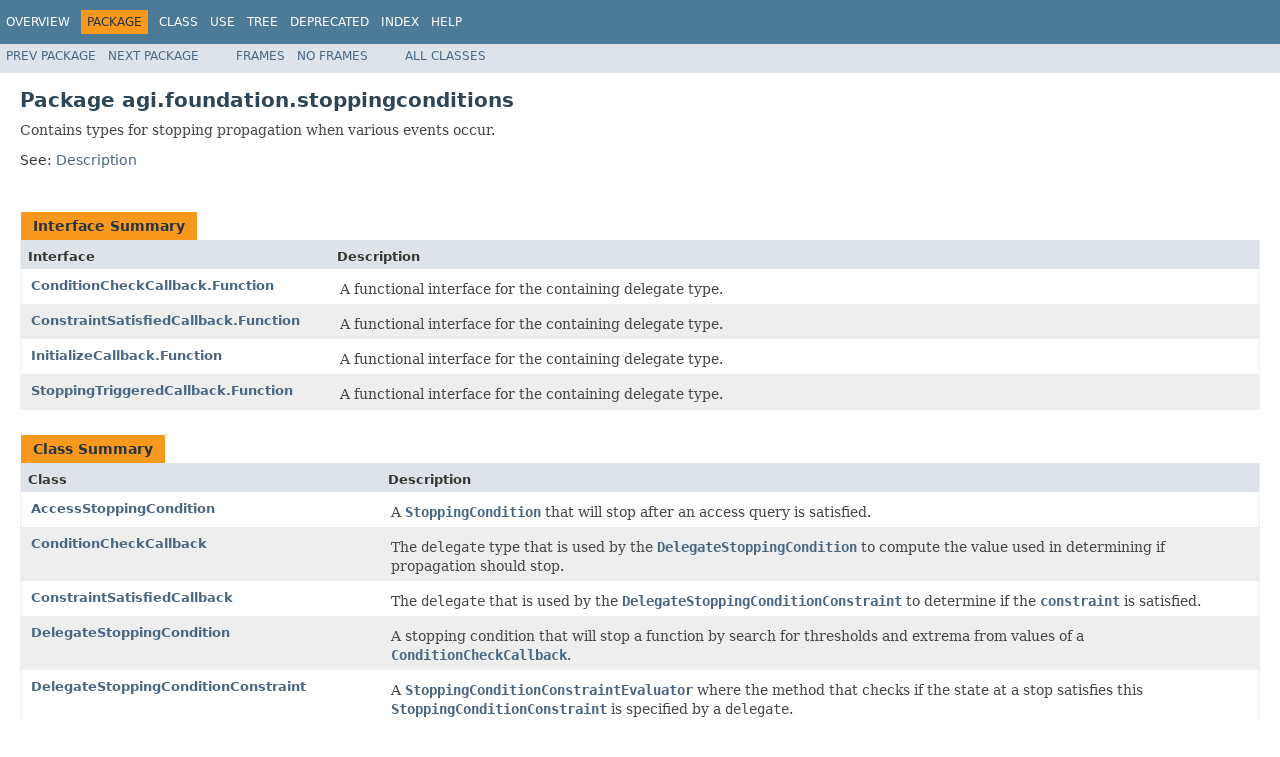

--- FILE ---
content_type: text/html
request_url: https://help.agi.com/AGIComponentsJava/Javadoc/agi-foundation-stoppingconditions-package-summary.html
body_size: 4173
content:
<!DOCTYPE HTML PUBLIC "-//W3C//DTD HTML 4.01 Transitional//EN" "http://www.w3.org/TR/html4/loose.dtd">
<!-- NewPage -->
<html lang="en">
<head>
<!-- Generated by javadoc (1.8.0_251) on Fri Nov 21 22:59:53 UTC 2025 -->
<meta http-equiv="Content-Type" content="text/html; charset=UTF-8">
<title>agi.foundation.stoppingconditions | DME Component Libraries for Java 2025 r2</title>
<meta name="date" content="2025-11-21">
<link rel="stylesheet" type="text/css" href="stylesheet.css" title="Style">
<script type="text/javascript" src="script.js"></script>
<script>
(function(i,s,o,g,r,a,m){i['GoogleAnalyticsObject']=r;i[r]=i[r]||function(){
(i[r].q=i[r].q||[]).push(arguments)},i[r].l=1*new Date();a=s.createElement(o),
m=s.getElementsByTagName(o)[0];a.async=1;a.src=g;m.parentNode.insertBefore(a,m)
})(window,document,'script','//www.google-analytics.com/analytics.js','ga');
ga('create', 'UA-53773706-1', 'auto');
ga('send', 'pageview');
</script></head>
<body>
<script type="text/javascript"><!--
    try {
        if (location.href.indexOf('is-external=true') == -1) {
            parent.document.title="agi.foundation.stoppingconditions";
        }
    }
    catch(err) {
    }
//-->
</script>
<noscript>
<div>JavaScript is disabled on your browser.</div>
</noscript>
<!-- ========= START OF TOP NAVBAR ======= -->
<div class="topNav"><a name="navbar.top">
<!--   -->
</a>
<div class="skipNav"><a href="#skip.navbar.top" title="Skip navigation links">Skip navigation links</a></div>
<a name="navbar.top.firstrow">
<!--   -->
</a>
<ul class="navList" title="Navigation">
<li><a href="overview-summary.html">Overview</a></li>
<li class="navBarCell1Rev">Package</li>
<li>Class</li>
<li><a href="agi-foundation-stoppingconditions-package-use.html">Use</a></li>
<li><a href="agi-foundation-stoppingconditions-package-tree.html">Tree</a></li>
<li><a href="deprecated-list.html">Deprecated</a></li>
<li><a href="index-all.html">Index</a></li>
<li><a href="help-doc.html">Help</a></li>
</ul>
</div>
<div class="subNav">
<ul class="navList">
<li><a href="agi-foundation-stk-package-summary.html">Prev&nbsp;Package</a></li>
<li><a href="agi-foundation-terrain-package-summary.html">Next&nbsp;Package</a></li>
</ul>
<ul class="navList">
<li><a href="index.html?agi-foundation-stoppingconditions-package-summary.html" target="_top">Frames</a></li>
<li><a href="agi-foundation-stoppingconditions-package-summary.html" target="_top">No&nbsp;Frames</a></li>
</ul>
<ul class="navList" id="allclasses_navbar_top">
<li><a href="allclasses-noframe.html">All&nbsp;Classes</a></li>
</ul>
<div>
<script type="text/javascript"><!--
  allClassesLink = document.getElementById("allclasses_navbar_top");
  if(window==top) {
    allClassesLink.style.display = "block";
  }
  else {
    allClassesLink.style.display = "none";
  }
  //-->
</script>
</div>
<a name="skip.navbar.top">
<!--   -->
</a></div>
<!-- ========= END OF TOP NAVBAR ========= -->
<div class="header">
<h1 title="Package" class="title">Package&nbsp;agi.foundation.stoppingconditions</h1>
<div class="docSummary">
<div class="block">Contains types for stopping propagation when various events occur.</div>
</div>
<p>See:&nbsp;<a href="#package.description">Description</a></p>
</div>
<div class="contentContainer">
<ul class="blockList">
<li class="blockList">
<table class="typeSummary" border="0" cellpadding="3" cellspacing="0" summary="Interface Summary table, listing interfaces, and an explanation">
<caption><span>Interface Summary</span><span class="tabEnd">&nbsp;</span></caption>
<tr>
<th class="colFirst" scope="col">Interface</th>
<th class="colLast" scope="col">Description</th>
</tr>
<tbody>
<tr class="altColor">
<td class="colFirst"><a href="agi-foundation-stoppingconditions-ConditionCheckCallback.Function.html" title="interface in agi.foundation.stoppingconditions">ConditionCheckCallback.Function</a></td>
<td class="colLast">
<div class="block">A functional interface for the containing delegate type.</div>
</td>
</tr>
<tr class="rowColor">
<td class="colFirst"><a href="agi-foundation-stoppingconditions-ConstraintSatisfiedCallback.Function.html" title="interface in agi.foundation.stoppingconditions">ConstraintSatisfiedCallback.Function</a></td>
<td class="colLast">
<div class="block">A functional interface for the containing delegate type.</div>
</td>
</tr>
<tr class="altColor">
<td class="colFirst"><a href="agi-foundation-stoppingconditions-InitializeCallback.Function.html" title="interface in agi.foundation.stoppingconditions">InitializeCallback.Function</a></td>
<td class="colLast">
<div class="block">A functional interface for the containing delegate type.</div>
</td>
</tr>
<tr class="rowColor">
<td class="colFirst"><a href="agi-foundation-stoppingconditions-StoppingTriggeredCallback.Function.html" title="interface in agi.foundation.stoppingconditions">StoppingTriggeredCallback.Function</a></td>
<td class="colLast">
<div class="block">A functional interface for the containing delegate type.</div>
</td>
</tr>
</tbody>
</table>
</li>
<li class="blockList">
<table class="typeSummary" border="0" cellpadding="3" cellspacing="0" summary="Class Summary table, listing classes, and an explanation">
<caption><span>Class Summary</span><span class="tabEnd">&nbsp;</span></caption>
<tr>
<th class="colFirst" scope="col">Class</th>
<th class="colLast" scope="col">Description</th>
</tr>
<tbody>
<tr class="altColor">
<td class="colFirst"><a href="agi-foundation-stoppingconditions-AccessStoppingCondition.html" title="class in agi.foundation.stoppingconditions">AccessStoppingCondition</a></td>
<td class="colLast">
<div class="block">A <a href="agi-foundation-stoppingconditions-StoppingCondition.html" title="class in agi.foundation.stoppingconditions"><code>StoppingCondition</code></a> that will stop after an access query is satisfied.</div>
</td>
</tr>
<tr class="rowColor">
<td class="colFirst"><a href="agi-foundation-stoppingconditions-ConditionCheckCallback.html" title="class in agi.foundation.stoppingconditions">ConditionCheckCallback</a></td>
<td class="colLast">
<div class="block">The <code>delegate</code> type that is used by the <a href="agi-foundation-stoppingconditions-DelegateStoppingCondition.html" title="class in agi.foundation.stoppingconditions"><code>DelegateStoppingCondition</code></a> to compute the value used 
 in determining if propagation should stop.</div>
</td>
</tr>
<tr class="altColor">
<td class="colFirst"><a href="agi-foundation-stoppingconditions-ConstraintSatisfiedCallback.html" title="class in agi.foundation.stoppingconditions">ConstraintSatisfiedCallback</a></td>
<td class="colLast">
<div class="block">The <code>delegate</code> that is used by the <a href="agi-foundation-stoppingconditions-DelegateStoppingConditionConstraint.html" title="class in agi.foundation.stoppingconditions"><code>DelegateStoppingConditionConstraint</code></a> to determine
 if the <a href="agi-foundation-stoppingconditions-StoppingConditionConstraintEvaluator.html" title="class in agi.foundation.stoppingconditions"><code>constraint</code></a> is satisfied.</div>
</td>
</tr>
<tr class="rowColor">
<td class="colFirst"><a href="agi-foundation-stoppingconditions-DelegateStoppingCondition.html" title="class in agi.foundation.stoppingconditions">DelegateStoppingCondition</a></td>
<td class="colLast">
<div class="block">A stopping condition that will stop a function by search for thresholds and extrema 
 from values of a <a href="agi-foundation-stoppingconditions-ConditionCheckCallback.html" title="class in agi.foundation.stoppingconditions"><code>ConditionCheckCallback</code></a>.</div>
</td>
</tr>
<tr class="altColor">
<td class="colFirst"><a href="agi-foundation-stoppingconditions-DelegateStoppingConditionConstraint.html" title="class in agi.foundation.stoppingconditions">DelegateStoppingConditionConstraint</a></td>
<td class="colLast">
<div class="block">A <a href="agi-foundation-stoppingconditions-StoppingConditionConstraintEvaluator.html" title="class in agi.foundation.stoppingconditions"><code>StoppingConditionConstraintEvaluator</code></a> where the method that checks if the state at a stop satisfies
 this <a href="agi-foundation-stoppingconditions-StoppingConditionConstraint.html" title="class in agi.foundation.stoppingconditions"><code>StoppingConditionConstraint</code></a> is specified by a <code>delegate</code>.</div>
</td>
</tr>
<tr class="rowColor">
<td class="colFirst"><a href="agi-foundation-stoppingconditions-DurationStoppingCondition.html" title="class in agi.foundation.stoppingconditions">DurationStoppingCondition</a></td>
<td class="colLast">
<div class="block">A <a href="agi-foundation-stoppingconditions-StoppingCondition.html" title="class in agi.foundation.stoppingconditions"><code>StoppingCondition</code></a> that will stop after a given <a href="agi-foundation-time-Duration.html" title="class in agi.foundation.time"><code>Duration</code></a> has passed.</div>
</td>
</tr>
<tr class="altColor">
<td class="colFirst"><a href="agi-foundation-stoppingconditions-DurationStoppingConditionConstraint.html" title="class in agi.foundation.stoppingconditions">DurationStoppingConditionConstraint</a></td>
<td class="colLast">
<div class="block">A <a href="agi-foundation-stoppingconditions-StoppingConditionConstraint.html" title="class in agi.foundation.stoppingconditions"><code>StoppingConditionConstraint</code></a> that determines its satisfaction based on the
 <a href="agi-foundation-time-Duration.html" title="class in agi.foundation.time"><code>Duration</code></a> that has passed during propagation.</div>
</td>
</tr>
<tr class="rowColor">
<td class="colFirst"><a href="agi-foundation-stoppingconditions-EpochSecondsStoppingCondition.html" title="class in agi.foundation.stoppingconditions">EpochSecondsStoppingCondition</a></td>
<td class="colLast">
<div class="block">
 A <a href="agi-foundation-stoppingconditions-StoppingCondition.html" title="class in agi.foundation.stoppingconditions"><code>StoppingCondition</code></a> whose threshold is the number of seconds 
 past an arbitrary epoch.</div>
</td>
</tr>
<tr class="altColor">
<td class="colFirst"><a href="agi-foundation-stoppingconditions-InitializeCallback.html" title="class in agi.foundation.stoppingconditions">InitializeCallback</a></td>
<td class="colLast">
<div class="block">The <code>delegate</code> type that lets the <a href="agi-foundation-stoppingconditions-StoppingConditionEvaluator.html" title="class in agi.foundation.stoppingconditions"><code>StoppingConditionEvaluator</code></a> or 
 <a href="agi-foundation-stoppingconditions-StoppingConditionConstraintEvaluator.html" title="class in agi.foundation.stoppingconditions"><code>StoppingConditionConstraintEvaluator</code></a> be initialized.</div>
</td>
</tr>
<tr class="rowColor">
<td class="colFirst"><a href="agi-foundation-stoppingconditions-JulianDateStoppingConditionConstraint.html" title="class in agi.foundation.stoppingconditions">JulianDateStoppingConditionConstraint</a></td>
<td class="colLast">
<div class="block">A <a href="agi-foundation-stoppingconditions-StoppingConditionConstraint.html" title="class in agi.foundation.stoppingconditions"><code>StoppingConditionConstraint</code></a> that determines its satisfaction on the current 
 <a href="agi-foundation-time-JulianDate.html" title="class in agi.foundation.time"><code>JulianDate</code></a> relative to a stored <a href="agi-foundation-time-JulianDate.html" title="class in agi.foundation.time"><code>JulianDate</code></a>.</div>
</td>
</tr>
<tr class="altColor">
<td class="colFirst"><a href="agi-foundation-stoppingconditions-ScalarStoppingCondition.html" title="class in agi.foundation.stoppingconditions">ScalarStoppingCondition</a></td>
<td class="colLast">
<div class="block">A <a href="agi-foundation-stoppingconditions-StoppingCondition.html" title="class in agi.foundation.stoppingconditions"><code>StoppingCondition</code></a> that will stop propagation by search for thresholds and extrema 
 from values of a <code>Scalar</code> (<a href="agi-foundation-stoppingconditions-ScalarStoppingCondition.html#getScalar--"><code>get</code></a> / <a href="agi-foundation-stoppingconditions-ScalarStoppingCondition.html#setScalar-agi.foundation.geometry.Scalar-"><code>set</code></a>).</div>
</td>
</tr>
<tr class="rowColor">
<td class="colFirst"><a href="agi-foundation-stoppingconditions-ScalarStoppingConditionConstraint.html" title="class in agi.foundation.stoppingconditions">ScalarStoppingConditionConstraint</a></td>
<td class="colLast">
<div class="block">A <a href="agi-foundation-stoppingconditions-StoppingConditionConstraintEvaluator.html" title="class in agi.foundation.stoppingconditions"><code>StoppingConditionConstraintEvaluator</code></a> that compares the value of a <code>Scalar</code> (<a href="agi-foundation-stoppingconditions-ScalarStoppingConditionConstraint.html#getScalar--"><code>get</code></a> / <a href="agi-foundation-stoppingconditions-ScalarStoppingConditionConstraint.html#setScalar-agi.foundation.geometry.Scalar-"><code>set</code></a>) 
 at the time of a state with a threshold.</div>
</td>
</tr>
<tr class="altColor">
<td class="colFirst"><a href="agi-foundation-stoppingconditions-StoppingCondition.html" title="class in agi.foundation.stoppingconditions">StoppingCondition</a></td>
<td class="colLast">
<div class="block">A stopping condition will get evaluated at every step of propagation, and treat some value based on the computed state 
 as a function.</div>
</td>
</tr>
<tr class="rowColor">
<td class="colFirst"><a href="agi-foundation-stoppingconditions-StoppingConditionConstraint.html" title="class in agi.foundation.stoppingconditions">StoppingConditionConstraint</a></td>
<td class="colLast">
<div class="block">The definition for a <a href="agi-foundation-stoppingconditions-StoppingConditionConstraintEvaluator.html" title="class in agi.foundation.stoppingconditions"><code>StoppingConditionConstraintEvaluator</code></a>.</div>
</td>
</tr>
<tr class="altColor">
<td class="colFirst"><a href="agi-foundation-stoppingconditions-StoppingConditionConstraintEvaluator.html" title="class in agi.foundation.stoppingconditions">StoppingConditionConstraintEvaluator</a></td>
<td class="colLast">
<div class="block">The evaluator for a <a href="agi-foundation-stoppingconditions-StoppingConditionConstraint.html" title="class in agi.foundation.stoppingconditions"><code>StoppingConditionConstraint</code></a>.</div>
</td>
</tr>
<tr class="rowColor">
<td class="colFirst"><a href="agi-foundation-stoppingconditions-StoppingConditionEvaluator.html" title="class in agi.foundation.stoppingconditions">StoppingConditionEvaluator</a></td>
<td class="colLast">
<div class="block">The type that actually evaluates a value from the state of propagation that can be used to stop the propagation.</div>
</td>
</tr>
<tr class="altColor">
<td class="colFirst"><a href="agi-foundation-stoppingconditions-StoppingConditionEvent.html" title="class in agi.foundation.stoppingconditions">StoppingConditionEvent</a></td>
<td class="colLast">
<div class="block">The details of when a <a href="agi-foundation-stoppingconditions-StoppingConditionEvaluator.html" title="class in agi.foundation.stoppingconditions"><code>StoppingConditionEvaluator</code></a> has been satisfied.</div>
</td>
</tr>
<tr class="rowColor">
<td class="colFirst"><a href="agi-foundation-stoppingconditions-StoppingConditionEventFoundEventArgs.html" title="class in agi.foundation.stoppingconditions">StoppingConditionEventFoundEventArgs</a></td>
<td class="colLast">
<div class="block">The <a href="agi-foundation-compatibility-EventArgs.html" title="class in agi.foundation.compatibility"><code>EventArgs</code></a> for when a <a href="agi-foundation-stoppingconditions-StoppingConditionEvent.html" title="class in agi.foundation.stoppingconditions"><code>StoppingConditionEvent</code></a> has 
 been detected.</div>
</td>
</tr>
<tr class="altColor">
<td class="colFirst"><a href="agi-foundation-stoppingconditions-StoppingTriggeredCallback.html" title="class in agi.foundation.stoppingconditions">StoppingTriggeredCallback</a></td>
<td class="colLast">
<div class="block">A <code>delegate</code> that gets triggered when a <a href="agi-foundation-stoppingconditions-StoppingConditionEvaluator.html" title="class in agi.foundation.stoppingconditions"><code>StoppingConditionEvaluator</code></a> is satisfied.</div>
</td>
</tr>
<tr class="rowColor">
<td class="colFirst"><a href="agi-foundation-stoppingconditions-ThresholdStoppingConditionConstraint.html" title="class in agi.foundation.stoppingconditions">ThresholdStoppingConditionConstraint</a></td>
<td class="colLast">
<div class="block">A <a href="agi-foundation-stoppingconditions-StoppingConditionConstraint.html" title="class in agi.foundation.stoppingconditions"><code>StoppingConditionConstraint</code></a> that will compute a single value and compare it
 to a <code>Threshold</code> (<a href="agi-foundation-stoppingconditions-ThresholdStoppingConditionConstraint.html#getThreshold--"><code>get</code></a> / <a href="agi-foundation-stoppingconditions-ThresholdStoppingConditionConstraint.html#setThreshold-double-"><code>set</code></a>) to determine
 if this constraint is satisfied.</div>
</td>
</tr>
<tr class="altColor">
<td class="colFirst"><a href="agi-foundation-stoppingconditions-ThresholdStoppingConditionConstraintEvaluator.html" title="class in agi.foundation.stoppingconditions">ThresholdStoppingConditionConstraintEvaluator</a></td>
<td class="colLast">
<div class="block">The <a href="agi-foundation-stoppingconditions-StoppingConditionConstraintEvaluator.html" title="class in agi.foundation.stoppingconditions"><code>StoppingConditionConstraintEvaluator</code></a> for a <a href="agi-foundation-stoppingconditions-ThresholdStoppingConditionConstraint.html" title="class in agi.foundation.stoppingconditions"><code>ThresholdStoppingConditionConstraint</code></a>.</div>
</td>
</tr>
<tr class="rowColor">
<td class="colFirst"><a href="agi-foundation-stoppingconditions-ValueInStateStoppingCondition.html" title="class in agi.foundation.stoppingconditions">ValueInStateStoppingCondition</a></td>
<td class="colLast">
<div class="block">A <a href="agi-foundation-stoppingconditions-StoppingCondition.html" title="class in agi.foundation.stoppingconditions"><code>StoppingCondition</code></a> that samples the value of a 
 <a href="agi-foundation-Motion1.html" title="class in agi.foundation"><code>Motion{double}</code></a> stored in an <a href="agi-foundation-coordinates-ITimeBasedState.html" title="interface in agi.foundation.coordinates"><code>ITimeBasedState</code></a>.</div>
</td>
</tr>
<tr class="altColor">
<td class="colFirst"><a href="agi-foundation-stoppingconditions-ValueInStateStoppingConditionConstraint.html" title="class in agi.foundation.stoppingconditions">ValueInStateStoppingConditionConstraint</a></td>
<td class="colLast">
<div class="block">A <a href="agi-foundation-stoppingconditions-StoppingConditionConstraint.html" title="class in agi.foundation.stoppingconditions"><code>StoppingConditionConstraint</code></a> that compares a value stored in an <a href="agi-foundation-coordinates-ITimeBasedState.html" title="interface in agi.foundation.coordinates"><code>ITimeBasedState</code></a>
 to a specified threshold.</div>
</td>
</tr>
</tbody>
</table>
</li>
<li class="blockList">
<table class="typeSummary" border="0" cellpadding="3" cellspacing="0" summary="Enum Summary table, listing enums, and an explanation">
<caption><span>Enum Summary</span><span class="tabEnd">&nbsp;</span></caption>
<tr>
<th class="colFirst" scope="col">Enum</th>
<th class="colLast" scope="col">Description</th>
</tr>
<tbody>
<tr class="altColor">
<td class="colFirst"><a href="agi-foundation-stoppingconditions-CircularRange.html" title="enum in agi.foundation.stoppingconditions">CircularRange</a></td>
<td class="colLast">
<div class="block">The possible options that a numerical value could be limited to when it represents an angle.</div>
</td>
</tr>
<tr class="rowColor">
<td class="colFirst"><a href="agi-foundation-stoppingconditions-InequalityCondition.html" title="enum in agi.foundation.stoppingconditions">InequalityCondition</a></td>
<td class="colLast">
<div class="block">The criteria for comparing one value to another.</div>
</td>
</tr>
<tr class="altColor">
<td class="colFirst"><a href="agi-foundation-stoppingconditions-StoppingConditionEnabled.html" title="enum in agi.foundation.stoppingconditions">StoppingConditionEnabled</a></td>
<td class="colLast">
<div class="block">Settings for enabling or disabling a <a href="agi-foundation-stoppingconditions-StoppingCondition.html" title="class in agi.foundation.stoppingconditions"><code>StoppingCondition</code></a>.</div>
</td>
</tr>
<tr class="rowColor">
<td class="colFirst"><a href="agi-foundation-stoppingconditions-StoppingConditionTriggeredBehavior.html" title="enum in agi.foundation.stoppingconditions">StoppingConditionTriggeredBehavior</a></td>
<td class="colLast">
<div class="block">Describes how propagation should behave after a <a href="agi-foundation-stoppingconditions-StoppingConditionEvaluator.html" title="class in agi.foundation.stoppingconditions"><code>stopping condition</code></a> 
 has been satisfied.</div>
</td>
</tr>
<tr class="altColor">
<td class="colFirst"><a href="agi-foundation-stoppingconditions-StoppingConditionValueStatus.html" title="enum in agi.foundation.stoppingconditions">StoppingConditionValueStatus</a></td>
<td class="colLast">
<div class="block">Indicates the value of the stopping condition relative to its threshold.</div>
</td>
</tr>
<tr class="rowColor">
<td class="colFirst"><a href="agi-foundation-stoppingconditions-StopType.html" title="enum in agi.foundation.stoppingconditions">StopType</a></td>
<td class="colLast">
<div class="block">An enumeration listing the possible events in a function that can be detected by a <a href="agi-foundation-stoppingconditions-StoppingCondition.html" title="class in agi.foundation.stoppingconditions"><code>StoppingCondition</code></a>.</div>
</td>
</tr>
<tr class="altColor">
<td class="colFirst"><a href="agi-foundation-stoppingconditions-WhenToCheckConstraint.html" title="enum in agi.foundation.stoppingconditions">WhenToCheckConstraint</a></td>
<td class="colLast">
<div class="block">An enumeration specifying when a <a href="agi-foundation-stoppingconditions-StoppingConditionConstraint.html" title="class in agi.foundation.stoppingconditions"><code>StoppingConditionConstraint</code></a> should be checked.</div>
</td>
</tr>
</tbody>
</table>
</li>
</ul>
<a name="package.description">
<!--   -->
</a>
<h2 title="Package agi.foundation.stoppingconditions Description">Package agi.foundation.stoppingconditions Description</h2>
<div class="block">Contains types for stopping propagation when various events occur.</div>
</div>
<!-- ======= START OF BOTTOM NAVBAR ====== -->
<div class="bottomNav"><a name="navbar.bottom">
<!--   -->
</a>
<div class="skipNav"><a href="#skip.navbar.bottom" title="Skip navigation links">Skip navigation links</a></div>
<a name="navbar.bottom.firstrow">
<!--   -->
</a>
<ul class="navList" title="Navigation">
<li><a href="overview-summary.html">Overview</a></li>
<li class="navBarCell1Rev">Package</li>
<li>Class</li>
<li><a href="agi-foundation-stoppingconditions-package-use.html">Use</a></li>
<li><a href="agi-foundation-stoppingconditions-package-tree.html">Tree</a></li>
<li><a href="deprecated-list.html">Deprecated</a></li>
<li><a href="index-all.html">Index</a></li>
<li><a href="help-doc.html">Help</a></li>
</ul>
</div>
<div class="subNav">
<ul class="navList">
<li><a href="agi-foundation-stk-package-summary.html">Prev&nbsp;Package</a></li>
<li><a href="agi-foundation-terrain-package-summary.html">Next&nbsp;Package</a></li>
</ul>
<ul class="navList">
<li><a href="index.html?agi-foundation-stoppingconditions-package-summary.html" target="_top">Frames</a></li>
<li><a href="agi-foundation-stoppingconditions-package-summary.html" target="_top">No&nbsp;Frames</a></li>
</ul>
<ul class="navList" id="allclasses_navbar_bottom">
<li><a href="allclasses-noframe.html">All&nbsp;Classes</a></li>
</ul>
<div>
<script type="text/javascript"><!--
  allClassesLink = document.getElementById("allclasses_navbar_bottom");
  if(window==top) {
    allClassesLink.style.display = "block";
  }
  else {
    allClassesLink.style.display = "none";
  }
  //-->
</script>
</div>
<a name="skip.navbar.bottom">
<!--   -->
</a></div>
<!-- ======== END OF BOTTOM NAVBAR ======= -->
</body>
</html>
